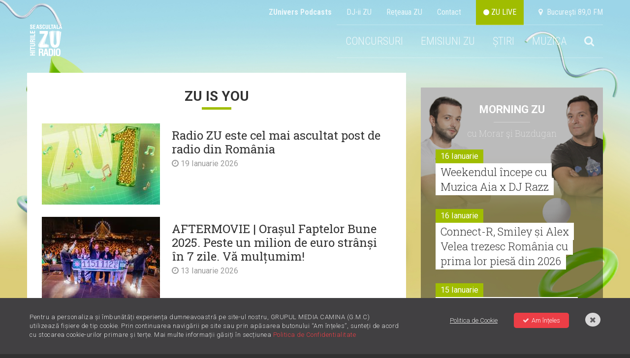

--- FILE ---
content_type: text/html; charset=utf-8
request_url: https://www.google.com/recaptcha/api2/aframe
body_size: 183
content:
<!DOCTYPE HTML><html><head><meta http-equiv="content-type" content="text/html; charset=UTF-8"></head><body><script nonce="UzFO7Qa3mZeh7flxIc5kCQ">/** Anti-fraud and anti-abuse applications only. See google.com/recaptcha */ try{var clients={'sodar':'https://pagead2.googlesyndication.com/pagead/sodar?'};window.addEventListener("message",function(a){try{if(a.source===window.parent){var b=JSON.parse(a.data);var c=clients[b['id']];if(c){var d=document.createElement('img');d.src=c+b['params']+'&rc='+(localStorage.getItem("rc::a")?sessionStorage.getItem("rc::b"):"");window.document.body.appendChild(d);sessionStorage.setItem("rc::e",parseInt(sessionStorage.getItem("rc::e")||0)+1);localStorage.setItem("rc::h",'1768851227062');}}}catch(b){}});window.parent.postMessage("_grecaptcha_ready", "*");}catch(b){}</script></body></html>

--- FILE ---
content_type: application/javascript
request_url: https://radiozu.ro/js/main.js?v=1768851219
body_size: 9563
content:
// Function to load and initiate the Analytics tracker
function gaTracker(id){
    $.getScript('//www.google-analytics.com/analytics.js'); // jQuery shortcut
    window.ga=window.ga||function(){(ga.q=ga.q||[]).push(arguments)};ga.l=+new Date;
    ga('create', id, 'auto');
    ga('send', 'pageview');
}

// Function to track a virtual page view
function gaTrack(path, title) {
    ga('set', { page: path, title: title });
    ga('send', 'pageview');
}

function validEmail (string) {
    return (string.search(/^\w+((-\w+)|(\.\w+))*\@[A-Za-z0-9]+((\.|-)[A-Za-z0-9]+)*\.[A-Za-z0-9]+$/) > -1) ? true : false;
}

function validPhone (string) {
    var phoneno = /^\+?[0-9]+$/;
    return (string.match(phoneno)) ? true : false;
}

function updateIframeHeight(iframe) {
    iframe.load(function() { 
        this.style.height = this.contentWindow.document.body.scrollHeight + 'px';      
   });
}
function refreshThumb(node){}

function updateAd(page) {

    switch(page) {
        case 'homepage':
            //Homepage
               $('#master').html("<script type='text/javascript'>/* (c)AdOcean 2003-2014, MASTER: thinkdigital_ro.RadioZU.ro.Homepage */ ado.master({id: '.zQ6oElTk6FIWUKMjpcddsKgfYJPRQe2JNMvdWHPeYb.67', server: 'thinkdigitalro.adocean.pl' });</script>");
               $('#banner-top').html("<div id='adoceanthinkdigitalrothpgmlrkmr'></div><script type='text/javascript'>/* (c)AdOcean 2003-2020, thinkdigital_ro.RadioZU.ro.Homepage.branding */ado.slave('adoceanthinkdigitalrothpgmlrkmr', {myMaster: '.zQ6oElTk6FIWUKMjpcddsKgfYJPRQe2JNMvdWHPeYb.67' });</script>");
               $('.banner980').html("<div id='adoceanthinkdigitalrolacrbrqhmx'></div><script type='text/javascript'>/* (c)AdOcean 2003-2015, thinkdigital_ro.RadioZU.ro.Homepage.header */ ado.slave('adoceanthinkdigitalrolacrbrqhmx', {myMaster: '.zQ6oElTk6FIWUKMjpcddsKgfYJPRQe2JNMvdWHPeYb.67' });</script>");
               $('.banner728').html("<div id='adoceanthinkdigitalrozfrjfrnrxx'></div><script type='text/javascript'>/* (c)AdOcean 2003-2014, thinkdigital_ro.RadioZU.ro.Homepage.Top 728x90 */ ado.slave('adoceanthinkdigitalrozfrjfrnrxx', {myMaster: '.zQ6oElTk6FIWUKMjpcddsKgfYJPRQe2JNMvdWHPeYb.67' }); </script>"); 
               $('.banner-300x600').html("<div id='adoceanthinkdigitalrosdmgljqtji'></div><script type='text/javascript'>/* (c)AdOcean 2003-2014, thinkdigital_ro.RadioZU.ro.Homepage.300x250_custom */ ado.slave('adoceanthinkdigitalrosdmgljqtji', {myMaster: '.zQ6oElTk6FIWUKMjpcddsKgfYJPRQe2JNMvdWHPeYb.67' });</script>");
               $('.banner-300-mobile').html("<div id='adoceanthinkdigitalropodinuglfr'></div><script type='text/javascript'>/* (c)AdOcean 2003-2020, thinkdigital_ro.RadioZU.ro.Homepage.300x250_mobile end article */ ado.slave('adoceanthinkdigitalropodinuglfr', {myMaster: '.zQ6oElTk6FIWUKMjpcddsKgfYJPRQe2JNMvdWHPeYb.67' });</script>");
            break;

        case 'concursuri':
            //Concursuri
               $('#master').html("<script type='text/javascript'>/* (c)AdOcean 2003-2014, MASTER: thinkdigital_ro.RadioZU.ro.Concursuri */ ado.master({id: 'p6OXEfs6N2zKgrXya4WN.1NNfaIqhwbGBEu1Em0vcaz.B7', server: 'thinkdigitalro.adocean.pl' });</script>");
               $('#banner-top').html("<div id='adoceanthinkdigitalromijmlqgtik'></div><script type='text/javascript'> /* (c)AdOcean 2003-2014, thinkdigital_ro.RadioZU.ro.Concursuri.interstitial */ ado.slave('adoceanthinkdigitalromijmlqgtik', {myMaster: 'p6OXEfs6N2zKgrXya4WN.1NNfaIqhwbGBEu1Em0vcaz.B7' });</script><div id='adoceanthinkdigitalrophcgitmoyp'></div><script type='text/javascript'>/* (c)AdOcean 2003-2014, thinkdigital_ro.RadioZU.ro.Concursuri.branding */ ado.slave('adoceanthinkdigitalrophcgitmoyp', {myMaster: 'p6OXEfs6N2zKgrXya4WN.1NNfaIqhwbGBEu1Em0vcaz.B7' });</script>");
               $('.banner980').html("<div id='adoceanthinkdigitalrounmnhjdkci'></div><script type='text/javascript'>/* (c)AdOcean 2003-2016, thinkdigital_ro.RadioZU.ro.Concursuri.header */ ado.slave('adoceanthinkdigitalrounmnhjdkci', {myMaster: 'p6OXEfs6N2zKgrXya4WN.1NNfaIqhwbGBEu1Em0vcaz.B7' });</script>");
               $('.banner728').html("<div id='adoceanthinkdigitalroziqsonqhgj'></div><script type='text/javascript'>  /* (c)AdOcean 2003-2014, thinkdigital_ro.RadioZU.ro.Concursuri.top 728x90 */ ado.slave('adoceanthinkdigitalroziqsonqhgj', {myMaster: 'p6OXEfs6N2zKgrXya4WN.1NNfaIqhwbGBEu1Em0vcaz.B7' }); </script>");
               $('#banner-1').html("<div id='adoceanthinkdigitalrovfejbjjfez'></div><script type='text/javascript'>/* (c)AdOcean 2003-2014, thinkdigital_ro.RadioZU.ro.Concursuri.box_1_300x250 */ ado.slave('adoceanthinkdigitalrovfejbjjfez', {myMaster: 'p6OXEfs6N2zKgrXya4WN.1NNfaIqhwbGBEu1Em0vcaz.B7' }); </script>");
               $('#banner-2').html("<div id='adoceanthinkdigitalrosglpewsjsu'></div> <script type='text/javascript'>  /* (c)AdOcean 2003-2014, thinkdigital_ro.RadioZU.ro.Concursuri.box_2_300x250 */ ado.slave('adoceanthinkdigitalrosglpewsjsu', {myMaster: 'p6OXEfs6N2zKgrXya4WN.1NNfaIqhwbGBEu1Em0vcaz.B7' });</script>"); 
               $('.banner-300x600').html("<div id='adoceanthinkdigitalrozpreepkuzh'></div><script type='text/javascript'>/* (c)AdOcean 2003-2020, thinkdigital_ro.RadioZU.ro.Concursuri.300x250_mobile end article */ ado.slave('adoceanthinkdigitalrozpreepkuzh', {myMaster: 'p6OXEfs6N2zKgrXya4WN.1NNfaIqhwbGBEu1Em0vcaz.B7' });</script>");
            break;
        case 'morningzu':
                //Morning ZU
                $('#master').html("<script type='text/javascript'>/* (c)AdOcean 2003-2014, MASTER: thinkdigital_ro.RadioZU.ro.Morning ZU */ ado.master({id: 'l.bsTa1_LPiHEFSTow1VurBiXjsfJ.sDCYn_Z16eI9v.n7', server: 'thinkdigitalro.adocean.pl' });</script>");
                $('#banner-top').html("<div id='adoceanthinkdigitalrormjnqkmgkv'></div><script type='text/javascript'>/* (c)AdOcean 2003-2014, thinkdigital_ro.RadioZU.ro.Morning ZU.Interstitial */ado.slave('adoceanthinkdigitalrormjnqkmgkv', {myMaster: 'l.bsTa1_LPiHEFSTow1VurBiXjsfJ.sDCYn_Z16eI9v.n7' });</script><div id='adoceanthinkdigitalrosannbnnnza'></div><script type='text/javascript'> /* (c)AdOcean 2003-2014, thinkdigital_ro.RadioZU.ro.Morning ZU.branding */ ado.slave('adoceanthinkdigitalrosannbnnnza', {myMaster: 'l.bsTa1_LPiHEFSTow1VurBiXjsfJ.sDCYn_Z16eI9v.n7' });</script>");    
                $('.banner980').html("<div id='adoceanthinkdigitalroyajhfokmws'></div><script type='text/javascript'>/* (c)AdOcean 2003-2016, thinkdigital_ro.RadioZU.ro.Morning ZU.header */ ado.slave('adoceanthinkdigitalroyajhfokmws', {myMaster: 'l.bsTa1_LPiHEFSTow1VurBiXjsfJ.sDCYn_Z16eI9v.n7' });</script>");
                $('.banner728').html("<div id='adoceanthinkdigitalroonqtdiglfq'></div> <script type='text/javascript'> /* (c)AdOcean 2003-2014, thinkdigital_ro.RadioZU.ro.Morning ZU.Top 728x90 */ ado.slave('adoceanthinkdigitalroonqtdiglfq', {myMaster: 'l.bsTa1_LPiHEFSTow1VurBiXjsfJ.sDCYn_Z16eI9v.n7' });</script>");
                $('#banner-1').html("<div id='adoceanthinkdigitalroyooqksjuog'></div><script type='text/javascript'>ado.slave('adoceanthinkdigitalroyooqksjuog', {myMaster: 'l.bsTa1_LPiHEFSTow1VurBiXjsfJ.sDCYn_Z16eI9v.n7' });</script>");
                $('#banner-2').html("<div id='adoceanthinkdigitalrovpfhopdjef'></div><script type='text/javascript'>ado.slave('adoceanthinkdigitalrovpfhopdjef', {myMaster: 'l.bsTa1_LPiHEFSTow1VurBiXjsfJ.sDCYn_Z16eI9v.n7' });</script>");
                $('.banner-300x600').html("");
                $('.banner-300-mobile').html("<div id='adoceanthinkdigitalrompkoqrqpem'></div><script type='text/javascript'>/* (c)AdOcean 2003-2020, thinkdigital_ro.RadioZU.ro.Morning ZU.300x250_mobile end article */ ado.slave('adoceanthinkdigitalrompkoqrqpem', {myMaster: 'l.bsTa1_LPiHEFSTow1VurBiXjsfJ.sDCYn_Z16eI9v.n7' });</script>");
            break;
        case 'stiri':
                //ZU is YOU
                $('#master').html("<script type='text/javascript'>/*(c)AdOcean 2003-2014, MASTER: thinkdigital_ro.RadioZU.ro.Content*/ ado.master({id: 'Xn8KI4ZUozPcBefFGKBgLruMsMUzrYOmnSmgRzvDu0n.97', server: 'thinkdigitalro.adocean.pl' });</script>");
                $('#banner-top').html("<div id='adoceanthinkdigitalroxnkjdnltqj'></div><script type='text/javascript'> /* /* (c)AdOcean 2003-2014, thinkdigital_ro.RadioZU.ro.Content.branding */ ado.slave('adoceanthinkdigitalroxnkjdnltqj', {myMaster: 'Xn8KI4ZUozPcBefFGKBgLruMsMUzrYOmnSmgRzvDu0n.97' });</script><div id='adoceanthinkdigitalrouorpgkfiki'></div><script type='text/javascript'>/* (c)AdOcean 2003-2014, thinkdigital_ro.RadioZU.ro.Content.interstitial */ ado.slave('adoceanthinkdigitalrouorpgkfiki', {myMaster: 'Xn8KI4ZUozPcBefFGKBgLruMsMUzrYOmnSmgRzvDu0n.97' });</script>");     
                $('.banner-300-mobile').html("<div id='adoceanthinkdigitalrowajlhmejpg'></div><script type='text/javascript'>/* (c)AdOcean 2003-2020, thinkdigital_ro.RadioZU.ro.Content.300x250_mobile end article */ ado.slave('adoceanthinkdigitalrowajlhmejpg', {myMaster: 'Xn8KI4ZUozPcBefFGKBgLruMsMUzrYOmnSmgRzvDu0n.97' });</script>");          
            break;
      case 'live':
                //ZU Live
                $('#master').html("<script type='text/javascript'>/* (c)AdOcean 2003-2016, MASTER: thinkdigital_ro.RadioZU.ro.Zu live Window */ ado.master({id: '5UIwAzBdJ2vJRQ0PeS0HWEwx8Xne1mdTzgxaOCxR.Yj.a7', server: 'thinkdigitalro.adocean.pl' }); </script>");
                $('#banner-top').html("");    
                $('.banner980').html("");
                $('.banner728').html("")
                $('.banner728x90').html("<div id='adoceanthinkdigitalroxhmhqtfhlt'></div><script type='text/javascript'>/* (c)AdOcean 2003-2016, thinkdigital_ro.RadioZU.ro.Zu live Window.top 728x90 */ ado.slave('adoceanthinkdigitalroxhmhqtfhlt', {myMaster: '5UIwAzBdJ2vJRQ0PeS0HWEwx8Xne1mdTzgxaOCxR.Yj.a7' });</script>");
                $('.banner300x250').html("<div id='adoceanthinkdigitalrongokjjsnhz'></div><script type='text/javascript'>/* (c)AdOcean 2003-2016, thinkdigital_ro.RadioZU.ro.Zu live Window.box 300x250 */ ado.slave('adoceanthinkdigitalrongokjjsnhz', {myMaster: '5UIwAzBdJ2vJRQ0PeS0HWEwx8Xne1mdTzgxaOCxR.Yj.a7' });</script>");
                $('.banner-300x600').html("");                
            break
        case 'orasulfaptelorbune':
        case 'trenulforzazu':
        case 'forzazu':
                //Trenul Forza ZU
                $('#master').html("");
                $('#banner-top').html("");    
                $('.banner980').html("");
                $('.banner728').html("")
                $('.banner728x90').html("");
                $('.banner300x250').html("");
                $('.banner-300x600').html("");                
            break                          
        
        default:
            $('#master').html("<script type='text/javascript'>/*(c)AdOcean 2003-2014, MASTER: thinkdigital_ro.RadioZU.ro.Content*/ ado.master({id: 'Xn8KI4ZUozPcBefFGKBgLruMsMUzrYOmnSmgRzvDu0n.97', server: 'thinkdigitalro.adocean.pl' });</script>");
            $('#banner-top').html("<div id='adoceanthinkdigitalroxnkjdnltqj'></div><script type='text/javascript'> /* /* (c)AdOcean 2003-2014, thinkdigital_ro.RadioZU.ro.Content.branding */ ado.slave('adoceanthinkdigitalroxnkjdnltqj', {myMaster: 'Xn8KI4ZUozPcBefFGKBgLruMsMUzrYOmnSmgRzvDu0n.97' });</script><div id='adoceanthinkdigitalrouorpgkfiki'></div><script type='text/javascript'>/* (c)AdOcean 2003-2014, thinkdigital_ro.RadioZU.ro.Content.interstitial */ ado.slave('adoceanthinkdigitalrouorpgkfiki', {myMaster: 'Xn8KI4ZUozPcBefFGKBgLruMsMUzrYOmnSmgRzvDu0n.97' });</script>");
            $('.banner980').html("");
            $('.banner728').html("<div id='adoceanthinkdigitalrooaqmnuirpy'></div><script type='text/javascript'>/* (c)AdOcean 2003-2014, thinkdigital_ro.RadioZU.ro.Content.top 728x90 */ ado.slave('adoceanthinkdigitalrooaqmnuirpy', {myMaster: 'Xn8KI4ZUozPcBefFGKBgLruMsMUzrYOmnSmgRzvDu0n.97' });</script>");
            $('#banner-1').html("<div id='adoceanthinkdigitalronmmmmshklt'></div><script type='text/javascript'> /* (c)AdOcean 2003-2014, thinkdigital_ro.RadioZU.ro.Content.box 300x250 */ ado.slave('adoceanthinkdigitalronmmmmshklt', {myMaster: 'Xn8KI4ZUozPcBefFGKBgLruMsMUzrYOmnSmgRzvDu0n.97' }); </script>");
            $('#banner-2').html("<div id='adoceanthinkdigitalrokndtpprovo'></div><script type='text/javascript'>/* (c)AdOcean 2003-2014, thinkdigital_ro.RadioZU.ro.Content.box_2_300x250 */ ado.slave('adoceanthinkdigitalrokndtpprovo', {myMaster: 'Xn8KI4ZUozPcBefFGKBgLruMsMUzrYOmnSmgRzvDu0n.97' });</script>");
            $('.banner-300x600').html("<div id='adoceanthinkdigitalrotkopfierhz'></div>  <script type='text/javascript'>/* (c)AdOcean 2003-2014, thinkdigital_ro.RadioZU.ro.Content.300x250_custom */ ado.slave('adoceanthinkdigitalrotkopfierhz', {myMaster: 'Xn8KI4ZUozPcBefFGKBgLruMsMUzrYOmnSmgRzvDu0n.97' });</script>");
            $('.banner-300-mobile').html("<div id='adoceanthinkdigitalrowajlhmejpg'></div><script type='text/javascript'>/* (c)AdOcean 2003-2020, thinkdigital_ro.RadioZU.ro.Content.300x250_mobile end article */ ado.slave('adoceanthinkdigitalrowajlhmejpg', {myMaster: 'Xn8KI4ZUozPcBefFGKBgLruMsMUzrYOmnSmgRzvDu0n.97' });</script>");        
    }
}
$(function(){
    var isCat = false;    
    if ($.support.pjax && $("#pjax-container").length) {
        $.pjax.defaults.timeout = 50000;

        $(document).on("click", "a", function(event) {   
            if ($(this).hasClass("no-pjax") || $(this).attr("target") == "_blank") {
                return;
            }

            $.pjax.click(event, "#pjax-container");
        });

        $(document).on('pjax:start', function() { 
            NProgress.start(); 
            if ($('#live-video').length) {
                videojs('live-video').dispose();
            }
            try {
                var _x=document.body.childNodes[0];

                while(_x.id!="fb-root") {
                    document.body.removeChild(_x);
                    _x=_x.nextSibling;
                }
                                        
            } 
            catch(err) { 
                
            }

        });         

        $(document).on('pjax:end', function() {   
            NProgress.done(); 
            sati();
        });

        $(document).on('submit', '#form, #search_filter', function(event) {
            event.preventDefault();
            $.pjax.submit(event, '#pjax-container');

            return false;
        });

        $(document).on('pjax:complete', function() {
            $('.main-menu.mobileonly').hide();
            $( '#mobile-menu').show('fast');         
            
            $(".in-article #map1").trigger("afterAjax"); 

            $(".audio-player").trigger("afterAjax");

            $("#main-menu li a").each(function () {
                var a = $(this),
                    href = a.attr('href'),
                    item = $("#main-menu li a"),
                    path = document.location.pathname;

                if (
                    (path.indexOf(href) > -1 && href.length > 1) ||
                    (path == href) 
                ) {

                    item.removeClass('act');
                    a.addClass('act');

                    return false;                        
                } 

                item.removeClass('act'); 

            }); 

            if (document.location.pathname === '/live') {
                $(".site-container").addClass("page-live");
                $(".live-player").addClass("is-active").removeClass("hidden");

                if ($('#live-video').length) {
                    addPlayerWithAds();
                    // addPlayerWithoutAds();
                }
                updateStream();

            } else {
                document.getElementsByTagName('body')[0].style.background = ""; // for Ad, remove this
                $(".site-container").removeClass("page-live");
            }

            if (document.location.pathname === '/forzazu2016' || 
                document.location.pathname === '/forzazulive' ||
                document.location.pathname === '/trenulforzazu'
            ) {
                $(".site-container").addClass("forza-zu"); 
            } else {
                $(".site-container").removeClass("forza-zu");
            }

            if (document.location.pathname === '/trenulforzazu') {
                $("#main").addClass("fz17-wrapper"); 
            } else {
                $("#main").removeClass("fz17-wrapper");
            }

            updateIframeHeight($('#search-iframe iframe'));              

            if (navigator.userAgent.match(/Android|iPhone/i) &&
                !navigator.userAgent.match(/iPod|iPad/i)) {
                
                WASHAREBTN.crBtn();
            }            
            
            FB.XFBML.parse(); 
            
            var path = document.location.pathname,
                page = path.split('/'),
                p = page[1];

            if (page[1] == '') {                
                p = 'homepage';
            }

            /* --- updateAd function --- */
            updateAd(p);                      

            // Initiate the tracker after app has loaded
            gaTracker('UA-18698003-1');

            // Track a virtual page
            gaTrack(path, document.title);

            if ($("#counter-box").length)
                $(".home-featured  #getting-started").trigger("afterAjax");
            
            $(".in-article .lazy").trigger("afterAjax");

            if ($(".owl-carousel").length) {
                $('.owl-carousel').owlCarousel({
                    margin:3,
                    center: true,
                    loop:true,
                    autoWidth:true,
                    items:4,
                    autoplay:true,
                    autoplayTimeout:3000,
                    autoplaySpeed:1000,
                    autoplayHoverPause:true,
                    nav:true,
                    navText: ['<a href="#" class="fa fa-chevron-left cards-prev"></a>','<a href="#" class="fa fa-chevron-right cards-next"></a>']
                });
            }                     

            $("#fileupload").trigger("afterAjax"); 

            $(".fz17-inscris a").trigger("afterAjax"); 

            $(".fz-completat").trigger("afterAjax");

            var node = document.getElementById('livethumb');
            refreshThumb(node);

            gptAds();                
        });    
    }   
    
    if ($("#js-cat").length) {       
        setTimeout(function() { 
            $("#js-cat").hide();
        }, 60000);
    }

    var path = document.location.pathname,
        page = path.split('/'),
        p = page[1];

    if (page[1] == '') {                
        p = 'homepage';
    }

    $('head').append('<meta name="cXenseParse:pageclass" content=""  />');
    if (page.length <= 2){
        if ( page[1] == "cautare" ) {
            $('meta[name="cXenseParse:pageclass"]').attr('content', 'article');
        } else {
            $('meta[name="cXenseParse:pageclass"]').attr('content', 'frontpage');
        }
    } else if (page.length == 4) {
        $('meta[name="cXenseParse:pageclass"]').attr('content', 'article');
    } else if (page.length == 3) {
        if ( page[1] == "stiri" ) {
            $('meta[name="cXenseParse:pageclass"]').attr('content', 'frontpage');
        } else {
            $('meta[name="cXenseParse:pageclass"]').attr('content', 'article');
        }
    }
    $('head').append('<meta name="cXenseParse:url" content="'+document.location.href+'"  />');
    //$('meta[name="cXenseParse:url"]').attr('content', path);

    /* --- updateAd function --- */
    updateAd(p);

    // Initiate the tracker after app has loaded
    gaTracker('UA-18698003-1');

    // Track a virtual page
    gaTrack(path, document.title);

    /* --- Mobile menu --- */
    var menuOpen = 0;
    $('#mobile-menu').on("click", function() {
        if (menuOpen == 0) {
        $('.main-menu.mobileonly').show('fast');
        $( '#mobile-menu i').removeClass('fa-bars').addClass('fa-times');
        menuOpen = 1;
        } else {
        $('.main-menu.mobileonly').hide();
        $( '#mobile-menu i').removeClass('fa-times').addClass('fa-bars');
        menuOpen = 0;
        }
    });

    $(document).mouseup(function (e) {
        var container = $(".main-menu.mobileonly");

        if (!container.is(e.target) // if the target of the click isn't the container...
            && container.has(e.target).length === 0) // ... nor a descendant of the container
        {
            container.hide();
            $( '#mobile-menu i').removeClass('fa-times').addClass('fa-bars');
        }
    });

    /* --- End Mobile menu --- */

    /* --- Map - Reteaua ZU --- */

    $("body").on("afterAjax", ".in-article #map1", function() {

        $(this).vectorMap({
            map: 'romania_aea',
            scaleColors: ['#C8EEFF', '#0071A4'],
            normalizeFunction: 'polynomial',
            zoomOnScroll: false,
            zoomMin: 0.85,
            hoverColor: false,
            backgroundColor: '#ffffff',
            regionStyle: {
                initial: {
                    "fill": '#adcc00',
                    "fill-opacity": 1,
                    "stroke": '#fff',
                    "stroke-width": 0,
                    "stroke-opacity": 0
                },
                hover: {
                    "fill-opacity": 1,
                    "fill": '#7ab900',
                    "stroke": '#FFFB00'
                },
                selected: {
                    "fill": '#FFFB00'
                },
                selectedHover: {
                }
            },
        });

    });    

    if ($("#map1").length) {
        $("#map1").trigger("afterAjax");
    }   

    /* --- End Map - Reteaua ZU --- */    

    /* --- jPlayer Articles --- */

    $("body").on("afterAjax", ".audio-player", function() {
        var item = $(this).data('item'),
            audio = $("#jquery_jplayer_article_"+item).data('audio');

        $("#jquery_jplayer_article_"+item).jPlayer({
            ready: function () {
              $(this).jPlayer("setMedia", {
                title: "",
                mp3: audio
              });
            },
            play: function() { // To avoid multiple jPlayers playing together.
              $(this).jPlayer("pauseOthers");
            },
            swfPath: "../js",
            supplied: "mp3",
            cssSelectorAncestor: "#jp_container_article_"+item,
            wmode: "window",
            globalVolume: true,
            useStateClassSkin: true,
            autoBlur: false,
            smoothPlayBar: true,
            keyEnabled: true,
            remainingDuration: true
        });

        $(".content_container_"+item + ' .player-btn').click(function(ev){
            ev.preventDefault();
            if ($('.player-inner .jp_container_article').hasClass('jp-state-playing')) {
                $("#jquery_jplayer_article_"+item).jPlayer("pause");
            } else {
                $("#jquery_jplayer_article_"+item).jPlayer("play");
            }

            $(".player-inner .jp_container_article").toggleClass('jp-state-playing');
        });
        $(".content_container_"+item  + ' .jp-mute').click(function(e){
            e.preventDefault();
            if ($("#jquery_jplayer_article_" + item + " audio#jp_audio_" + item)[0].volume) {
                $("#jquery_jplayer_article_"+item).jPlayer("volume", 0);
            } else {
                $("#jquery_jplayer_article_"+item).jPlayer("volume", volumeBefore);
            }
        });
    });

    $(".audio-player").trigger("afterAjax");

    /* --- End jPlayer Articles --- */

    /* --- jPlayer Live --- */
    
    function updateStream() {
        $(".jp-title strong").load("/trackid/radiozu-live.txt"); 
        
        setTimeout(updateStream, 15000);
    }
    
    if ($(".is-active").length) {
        updateStream();
    }    
    
    var stream = {
        title: "<strong></strong> ZU Live",       
        m4a: "http://5.254.113.34:9123/radiozu.aacp",
        mp3: "http://5.254.113.34:9123/radiozu.mp3"
    };
   
    var ready = false,
    started = false,
    isPlaying = false,
    volumeControls = '.live-player .jp-volume-controls',
    volumeBar = '.live-player .jp-volume-bar',
    muteButton = '.live-player .jp-mute',
    volumeBarValue = '.live-player .jp-volume-bar-value',
    volumeBefore = 1;
    var _abInt;
    var audioStreamURL = 'https://ivm.antenaplay.ro/liveaudio/radiozu/playlist.m3u8';
    var video = document.getElementById('audio');
    var hls = new Hls();
    if(Hls.isSupported()) {
        $('.live-player .player-btn').click(function(ev){
            ev.preventDefault();
            if (isPlaying == false){
                if (started == false){
                    hls.loadSource(audioStreamURL);
                    hls.attachMedia(video);
                    hls.on(Hls.Events.MANIFEST_PARSED,function() {
                        video.play();
                        ready = true;
                        isPlaying = true;
                    });
                    $(volumeControls).removeClass('hidden');
                    $(volumeBar).click(function(e){
                        // Using $(e.currentTarget) to enable multiple volume bars
                        var $bar = $(e.currentTarget),
                            offset = $bar.offset(),
                            x = e.pageX - offset.left,
                            w = $bar.width();
                            video.volume = x/w;
                            $(volumeBarValue)["width"]((video.volume*100)+"%");
                    });
                    $(muteButton).click(function(e){
                        if (video.volume) {
                            volumeBefore = $(volumeBarValue).width()/$(volumeBar).width();
                            video.volume = 0;
                            $(volumeBarValue)["width"]((video.volume*100)+"%");
                        } else {
                            video.volume = volumeBefore;
                            $(volumeBarValue)["width"]((video.volume*100)+"%");
                        }
                    });
                }
                ga('send', 'event', {
                    eventCategory: 'Live Radio',
                    eventAction: 'Click',
                    eventLabel: 'Play Live Radio'
                });
                $('#jp_container_1').toggleClass('jp-state-playing');
                sendAudioEvent('play');
                _abInt = setInterval(sendAudioEvent, 60 * 1000, 'still here');
                setTimeout(function() { video.pause(); $('#jp_container_1').toggleClass('jp-state-playing'); }, 180*60*1000);
            } else {
                video.pause();
                $('#jp_container_1').toggleClass('jp-state-playing');
                sendAudioEvent('pause');
                clearInterval(_abInt);
                isPlaying = false;
            }            
        });
    } else if (video.canPlayType('application/vnd.apple.mpegurl')) {
        $('.live-player .player-btn').click(function(ev){
            ev.preventDefault();
            if (isPlaying == false){
                video.src = "https://live1ag.antenaplay.ro/radiozu/radiozu.m3u8";
                video.play();
                ready = true;
                isPlaying = true;
                $('#jp_container_1').toggleClass('jp-state-playing');
                sendAudioEvent('play');
                _abInt = setInterval(sendAudioEvent, 60 * 1000, 'still here');
                ga('send', 'event', {
                    eventCategory: 'Live Radio',
                    eventAction: 'Click',
                    eventLabel: 'Play Live Radio'
                });
                setTimeout(function() { video.pause(); $('#jp_container_1').toggleClass('jp-state-playing'); }, 180*60*1000);
            } else {
                video.pause();
                $('#jp_container_1').toggleClass('jp-state-playing');
                sendAudioEvent('pause');
                clearInterval(_abInt);
                isPlaying = false;
            }
        });
    }

    function sendAudioEvent(event)
    {
        var _brtop = { "origin": 'brt-audio', "persistedQueryId": 'fcadb0c22bec63a3e94af5a65644fc6b869880e0' };
        if (event === 'still here' && video.paused){
            return;
        }
        cX.callQueue.push(['sendEvent', event, {vid: "radiozu-live-audio"}, _brtop]);
    }

    /* --- End jPlayer Live --- */
   
    /* ---  Vote article Hot or Not --- */

    $("body").on( "click", ".hotornot a", function() {
        var a = $(this),
            vote = a.data('vote'),
            parent = a.closest('.hotornot'),
            val = parent.find('span'),
            hot = ($('#hot').length) ? $('#hot') : parent.find('.hot-val'),
            not = ($('#not').length) ? $('#not') : parent.find('.not-val'),
            url = parent.data('url'),
            token = parent.data('token'),
            data = {'id':parent.data('id'), 'vote':vote};

            $.ajax({
                url: url,
                type: 'POST',
                headers: {'X-CSRF-TOKEN': token},              
                data: data,
                dataType: 'json',
                success:function(data) {
                    val.show('fast');

                    hot.html(data.hotVote);
                    not.html(data.notVote);             
                }
            });
        
        return false;
    });

    /* ---  End Vote article Hot or Not --- */
    
    /* --- Validation Form --- */

    $("body").on("keyup", ".in-article #message", function() {
        var max = $('#message').attr('maxlength'),
            textLength = $('#message').val().length,
            textRemaining = max - textLength;

        $('#characters').html(textRemaining);
    });

    $("body").on("submit", ".in-article #form", function(event) {

        var form = $(this),
            inputs = form.find('[required]'),
            ok = true;

        if($("#item-id").length) {
            if (!$.trim($("#item-id").val())) {
                ok = false;
                $("#file-error").removeClass('hidden'); 
            } else {
                $("#file-error").addClass('hidden');
            }                       
        }

        inputs.each(function() {
            var input = $(this),
                parent = input.closest('.js-validate'),
                err = parent.find('.err'),
                val = $.trim(input.val()),
                isEmail = input.data('email'),
                isCheckbox = input.is(":checkbox");

            if (!val || (isEmail && !validEmail(val)) || (isCheckbox && !input.get(0).checked)) {

                ok = false;

                err.removeClass('hidden');

                return true;
            }

            err.addClass('hidden');
        });  

        if (!ok) {

            event.preventDefault();

            return false;
        }         

    });

    $("body").on("click", ".js-btn", function() {

        var form = $(this).closest("form"),
            inputs = form.find('[required]'),
            ok = true;

        if($("#item-id").length) {
            if (!$.trim($("#item-id").val())) {
                ok = false;
                $("#file-error").removeClass('hidden'); 
            } else {
                $("#file-error").addClass('hidden');
            }                       
        }

        inputs.each(function() {
            var input = $(this),
                parent = input.closest('.js-validate'),
                err = parent.find('.err'),
                val = $.trim(input.val()),
                isEmail = input.data('email'),
                isPhone = input.data('phone'),
                isCheckbox = input.is(":checkbox");

            if (!val || (isEmail && !validEmail(val)) || (isPhone && !validPhone(val)) || (isCheckbox && !input.get(0).checked)) {

                ok = false;

                err.removeClass('hidden');

                return true;
            }

            err.addClass('hidden');
        });  

        if (!ok) {           
            return false;
        }     

        form.submit();  

        return false;  

    });

    /* --- End Validation Form --- */

    /* --- Update Iframe Height for google search --- */

    updateIframeHeight($('#search-iframe iframe'));

    /* --- End Update Iframe Height --- */
   
    /* Most Wanted Vote */

    $("body").on( "click", ".music-btn.vote", function() {
        var a = $(this),
            item = a.closest('.music-item'),
            parent = a.closest('.play-vote'),
            alert = item.find('.alert-message'),
            url = parent.data('url'),
            token = parent.data('token'),
            data = {'gallery_id':parent.data('gallery'), 'media_id':parent.data('media')};

            $.ajax({
                url: url,
                type: 'POST',
                headers: {'X-CSRF-TOKEN': token},              
                data: data,
                success:function(data) {  
                    if (data == 1) {                        
                        a.addClass('voted');             
                    } 

                    if (data == 2) {
                        alert.slideDown('slow').delay(5000).slideUp('slow');
                    }
                }
            });
        
        return false;
    });

    /* --- End Most Wanted Vote --- */

    $("body").on( "click", ".thumb .jp-play", function() {
        var btn = $(this),
            parent = btn.closest('.thumb'),
            iframe = parent.find('.js-iframe'),
            play = btn.find('.playin'),
            pause = btn.find('.pausin'),
            url = iframe.attr('src');

        if (parent.hasClass('now-playing')) {
            parent.removeClass('now-playing'); 
            iframe.addClass('hidden');
            play.show();
            pause.hide();

            url = url.replace('autoplay=1', 'autoplay=0');

            iframe.attr('src', url);

            return false;
        }

        $(".js-iframe").each(function() {            
            var parent = $(this).closest('.thumb');

            if ($(this).attr('src').indexOf("autoplay=1") > -1) {
                parent.removeClass('now-playing'); 
                $(this).addClass('hidden');
                $(".playin").show();
                $(".pausin").hide();
                $(this).attr('src',  $(this).attr('src').replace('autoplay=1', 'autoplay=0'));
            }
        });
        
        parent.addClass('now-playing');           
        iframe.removeClass('hidden');
        play.hide();
        pause.show();

        if (iframe.attr('src').indexOf("autoplay=0") > -1) {
           iframe.attr('src',  iframe.attr('src').replace('autoplay=0', 'autoplay=1'));
        } else {
            iframe[0].src +='&autoplay=1';
        }
            
    });
    
    $("body").on( "click", ".menu-search a", function() {
        $('.menu-search div.search-form').show();
    });

    $("body").on( "click", "li.menu-search .fa-close", function() {
        $('.menu-search div.search-form').hide();
    });

    $("body").on( "click", "#view-tracklist", function() {
        $("#tracklist").slideToggle('slow');
    });

     $("body").on( "click", "#view", function() {
        $("#content").slideToggle('slow');
    });

    /*-- MofteSiPofte--*/ 

    $("body").on( "click", ".mp-item", function() {
        var item = $(this).data("id");
        $(".mp-moftarlayer").hide();
        $("#"+item).show();
        if (window.innerWidth < 728) {
            $('.mp-moftarlayer').css('top', $(window).scrollTop());
            $('.mp-moftarlayer').css('margin', 0);
        }
        return false;
    });

    $("body").on( "click", "#mp-inscrie", function() {
        $("#mp-inscrie-form").show();
        $('#mp-inscrie-form').css('top', window.scrollY + 'px');
        $('#mp-inscrie-form').css('margin-top', '50px');
        return false;
    });

    $("body").on( "click", "#mp-indeplineste", function() {
        var id = $(this).data("id");

                $("#mp-id").val(id);
                $("#mp-indeplineste-form").show();
                $(".mp-moftarlayer").hide();
                $('#mp-indeplineste-form').css('top', window.scrollY + 'px');
                $('#mp-indeplineste-form').css('margin-top', '50px');
        return false;
    });

    $("body").on( "click", ".mp-closebtn", function() {
        var parent = $(this).closest(".mp-moftarlayer");

        parent.hide();
        $("#mp-inscrie-form").hide();
        $("#mp-indeplineste-form").hide();
        return false;
    });

    $("body").on("afterAjax", ".mp-sorter select", function() {
        $('.mp-sorter select').niceSelect();
    });    

    $(".mp-sorter select").trigger("afterAjax");

    $("body").on("change", "#mp-search-categ", function() {
        $("#mp-search").submit();
    });

    $("body").on("click", "#mp-submit-search", function() {
        $("#mp-search").submit();
        return false;
    });

    $("body").on("afterAjax", ".js-mp-judet", function() {
        var counties = [];
        $.getJSON("/counties.json", function( data ) {
            
            $.each( data, function( key, val ) {
                counties.push(val.name);
            });            
        });

        $(this).autocomplete({
            source: counties
        });
    });

    $(".js-mp-judet").trigger("afterAjax");

    /*-- End MofteSiPofte--*/

    /*-- start artgal script  --*/
    var newindex;
    var newpath;
    $("body").on( "click", ".gal-item", function() {
        numitems = $('.gal-item').length;
        newindex = $(this).index(); 
        
        newpath = $(this).find('img').attr('data-path');
        $('.over-gal').show();
        $('.over-photo').attr('style','background-image:url('+newpath+');');
        return false;       
    });
    $("body").on( "click", "#over-x", function() {
        $('.over-gal').hide();
        return false;
    });
    $("body").on( "click", "#over-right", function() {
        newindex = newindex + 1;
        if (newindex > numitems-1) {newindex = 0}
        newpath = $('.gal-item').eq(newindex).find('img').attr('data-path');
        $('.over-photo').attr('style','background-image:url('+newpath+');');
        return false;
    })
    $("body").on( "click", "#over-left", function() {
        newindex = newindex - 1;
        if (newindex < 0) {newindex = numitems-1}
        newpath = $('.gal-item').eq(newindex).find('img').attr('data-path');
        $('.over-photo').attr('style','background-image:url('+newpath+');');
        return false;
    })
    /*-- end artgal script --*/
    
    
    $("body").on("afterAjax", ".home-featured  #getting-started", function() {

        var finalDate = "2016/05/21 14:00:00";   

        $(this).countdown(finalDate, function(event) {
           $(this).html(event.strftime('<span class="count">%D <span class="count-sub">zile</span></span><span class="count">%H <span class="count-sub">ore</span></span><span class="count">%M <span class="count-sub">min</span></span><span class="count">%S <span class="count-sub">sec</span></span>'));
        }).on('finish.countdown', function(event) {
            $(this).html('');
            $("#counter-to-end").attr("src", "/img/bg-forzazu-live.png");
            $("#link-forzazu").attr("href", "/forzazulive");     
        });
    });
    if ($("#counter-box").length)
        $(".home-featured  #getting-started").trigger("afterAjax");

    $("body").on("afterAjax", ".in-article .lazy", function() {
         $(this).lazyload({
                effect : "fadeIn"
            });
    });
    $(".in-article .lazy").trigger("afterAjax");

    //Trenul Forza ZU 
    //fancybox
    $("body").on("afterAjax", ".fz17-inscris a", function() {
        $(this).fancybox({
            'margin':'15px'
        });
           
    });
    $(".fz17-inscris a").trigger("afterAjax"); 

    $("body").on("afterAjax", ".fz-completat", function() {
        $(this).fancybox({
            'margin':'15px'
        });
           
    });

    if (document.location.pathname === '/live' && $('#live-video').length) {
        var node = document.getElementById('livethumb');
        refreshThumb(node);
        addPlayerWithAds();
        // addPlayerWithoutAds();
    }

    if (document.location.pathname === '/orasulfaptelorbune' && $('#live-video').length) {
        var player = videojs('live-video');    
    } 

    if (document.location.pathname === '/miscareazu' && $('#live-video').length) {
        var player = videojs('live-video');    
    } 
    if (document.location.pathname === '/radioaventura' && $('#live-video').length) {
        var player = videojs('live-video');    
    } 
    if (document.location.pathname === '/radioaventura/test' && $('#live-video').length) {
        var player = videojs('live-video');    
    } 


    $(".fz-completat").trigger("afterAjax"); 
    /* --- Trenul Forza ZU --- */

    /* Adevar Sau Provocare */

    $("body").on( "click", ".js-btn-next", function(event) {
        var btn = $(this),
            url = btn.data('url'),
            token = $('input[name=_token]').val(),
            id = $('input[name=id]').val(),
            user = $('input[name=user]').val(),
            intrebare = $('#intrebare_'+id).val(),
            data = {'intrebare':intrebare,'user':user,'id':id};

        event.preventDefault();

        $.ajax({
            url: url,
            type: 'POST',
            headers: {'X-CSRF-TOKEN': token},              
            data: data,
            success:function(data) {      
                data = $.parseJSON(data);         
                if (data.next == 'end') {
                    $("#form-adez, #progress-bar").remove();
                    $("#message").removeClass('hidden');
                } else {
                    $(".js-box").addClass('hidden');
                    $("#box-"+data.next).removeClass('hidden');
                    $('input[name=id]').val(data.next);  
                }

                $("#progress .adez-bar").css("width", data.percent+"%");
                $("#adez-pas").text(data.next);
            }
        });
        
        return false;
    });

    $("body").on("afterAjax", "#adez-id", function() {
        var id = $(this).val();

        $(".js-box").addClass('hidden');
        $("#box-"+id).removeClass('hidden');
    });

     $("#adez-id").trigger("afterAjax"); 

    /* --- End Adevar Sau Provocare --- */

    /* --- Smartbanner--- */
    $.smartbanner({
        title: 'Radiozu', // What the title of the app should be in the banner (defaults to <title>)
        author: 'radiozu.ro', // What the author of the app should be in the banner (defaults to <meta name="author"> or hostname)
        price: 'GRATIS', // Price of the app
        appStoreLanguage: 'ro', // Language code for App Store
        inAppStore: 'In App Store', // Text of price for iOS
        inGooglePlay: 'In Google Play', // Text of price for Android
        icon: '/smartbanner/logo.jpg', // The URL of the icon (defaults to <link>)
        iconGloss: null, // Force gloss effect for iOS even for precomposed (true or false)
        button: 'Get it', // Text on the install button
        scale: 'auto', // Scale based on viewport size (set to 1 to disable)
        speedIn: 300, // Show animation speed of the banner
        speedOut: 400, // Close animation speed of the banner
        daysHidden: 1, // Duration to hide the banner after being closed (0 = always show banner)
        daysReminder: 0, // Duration to hide the banner after "VIEW" is clicked (0 = always show banner)
        force: null // Choose 'ios' or 'android'. Don't do a browser check, just always show this banner
    });

    /* --- gdpr cookies --- */

    if ($(".js-raziozu-gdpr").length) { 
        $("a").click(function(e) {
            e.preventDefault();
    
            var dag_gdpr_val = 1,
                href = $(this).attr('href');
    
            if ($(this).hasClass('js-raziozu-gdpr'))
                dag_gdpr_val = 0;       
    
            saveGdpr(dag_gdpr_val, href);   
        });
    }
    gptAds();  
});

function saveGdpr(val, href) {
    var token = $(".gdpr-wrapper").data('token'),
        data = {'radiozu_gdpr_val':val};

    $.ajax({
        url: "/gdpr/save",
        type: 'POST',
        headers: {'X-CSRF-TOKEN': token},              
        data: data,
        success:function(data) {
            if (href != '') 
                window.location.href = href;
            $(".gdpr-wrapper").hide();   
        }
	});
}

function addPlayerWithAds(){
    var player = videojs('live-video');
    player.on('play', function(){
        if ( $('#jp_container_1').hasClass('jp-state-playing') ){
            $('#jquery_jplayer_1').jPlayer("pause");
        }

        setTimeout(function() { player.pause(); }, 180*60*1000);
    });
    var options = {
        id: 'live-video',
        adTagUrl: "https://pubads.g.doubleclick.net/gampad/live/ads?iu=/62727623/Radiozu.ro/Live/Preroll&description_url=https://radiozu.ro/live&env=vp&impl=s&correlator="+Date.now()+"&tfcd=0&npa=0&gdfp_req=1&output=xml_vast4&sz=640x360|640x480&min_ad_duration=5000&max_ad_duration=60000&cmsid=3&vid=live&unviewed_position_start=1&vad_type=linear&pmnd=0&pmad=3&pmxd=60000&vpos=preroll|midroll|postroll&plcmt=1&vpmute=0"
    };
    player.ima(options);
    var contentPlayer = document.getElementById('live-video_html5_api');
    if ((navigator.userAgent.match(/iPad/i)) && contentPlayer.hasAttribute('controls')) {
        contentPlayer.removeAttribute('controls');
    }
    var startEvent = 'click';
    if (navigator.userAgent.match(/iPhone/i) || navigator.userAgent.match(/iPad/i)) {
        startEvent = 'touchend';
    }
    player.one(startEvent, function() {
        player.ima.initializeAdDisplayContainer();
    });
    player.on('adend', function(){ player.play(); });
    player.cxbrat({"guid":"radiozu-live-video", "mode":"live"});
}

function addPlayerWithoutAds(){
    var player = videojs('live-video');
    player.on('play', function(){
        if ( $('#jp_container_1').hasClass('jp-state-playing') ){
            $('#jquery_jplayer_1').jPlayer("pause");
        }

        setTimeout(function() { player.pause(); }, 180*60*1000);
    });

    var contentPlayer = document.getElementById('live-video_html5_api');
    if ((navigator.userAgent.match(/iPad/i)) && contentPlayer.hasAttribute('controls')) {
        contentPlayer.removeAttribute('controls');
    }
    var startEvent = 'click';
    if (navigator.userAgent.match(/iPhone/i) || navigator.userAgent.match(/iPad/i)) {
        startEvent = 'touchend';
    }
    player.one(startEvent, function() {
        player.play();
    });
    player.cxbrat({"guid":"radiozu-live-video", "mode":"live"});
}

function gptAds() {
    var page = document.location.pathname,
        rect = $("#div-gpt-ad-rectangle"),
        rectMobile = $("#div-gpt-ad-rectangle-m"),
        rect1 = $("#div-gpt-ad-rectangle-1"),
        rect2 = $("#div-gpt-ad-rectangle-2");

    if (page.startsWith('/stiri/')) {     
        var ad = "<!-- /62727623/Radiozu.ro-Rectangle --><div id='div-gpt-ad-1553174935371-0'><script>googletag.cmd.push(function() { googletag.display('div-gpt-ad-1553174935371-0'); });</script></div>"; 
        if (isMobile()) {
            rectMobile.html(ad);
        } else {
            rect.html(ad);
            rect1.html("<!-- /62727623/Radiozu.ro-Rectangle1 --><div id='div-gpt-ad-1553175070041-0'><script>googletag.cmd.push(function() { googletag.display('div-gpt-ad-1553175070041-0'); })</script></div>");
        }            
    }

    rect2.html("<!-- /62727623/Radiozu.ro-Rectangle2 --><div id='div-gpt-ad-1553175171764-0' style='height:250px; width:300px;'><script>googletag.cmd.push(function() { googletag.display('div-gpt-ad-1553175171764-0'); });</script></div>");
}

function isMobile() {
    try{ document.createEvent("TouchEvent"); return true; }
    catch(e){ return false; }
}

function sati() {
    var path = document.location.pathname,
        page = path.split('/');

    if (page.length <= 2) {
        if ( page[1] == "cautare" ) {
            $('meta[name="cXenseParse:pageclass"]').attr('content', 'article');
        } else {
            $('meta[name="cXenseParse:pageclass"]').attr('content', 'frontpage');
        }
    } else if (page.length == 4) {
        $('meta[name="cXenseParse:pageclass"]').attr('content', 'article');
    } else if (page.length == 3) {
        if ( page[1] == "stiri" ){
            $('meta[name="cXenseParse:pageclass"]').attr('content', 'frontpage');
        } else {
            $('meta[name="cXenseParse:pageclass"]').attr('content', 'article');
        }
    }
    if ($('meta[name="cXenseParse:url"]').length){
        $('meta[name="cXenseParse:url"]').attr('content', document.location.href);
    }

    SATI_TrackView(document.location.href,document.referrer); 
}


--- FILE ---
content_type: text/javascript;charset=utf-8
request_url: https://p1cluster.cxense.com/p1.js
body_size: 100
content:
cX.library.onP1('38auf5pf68h112srlvyrnqatuh');


--- FILE ---
content_type: application/javascript
request_url: https://radiozu.ro/smartbanner/jquery.smartbanner.js
body_size: 2462
content:
/*!
 * jQuery Smart Banner
 * Copyright (c) 2012 Arnold Daniels <arnold@jasny.net>
 * Based on 'jQuery Smart Web App Banner' by Kurt Zenisek @ kzeni.com
 */
!function($) {
  var SmartBanner = function(options) {
      this.origHtmlMargin = parseFloat($('html').css('margin-top')) // Get the original margin-top of the HTML element so we can take that into account
      this.options = $.extend({}, $.smartbanner.defaults, options)
      
      var standalone = navigator.standalone // Check if it's already a standalone web app or running within a webui view of an app (not mobile safari)

      // Detect banner type (iOS or Android)
      if (this.options.force) {
          this.type = this.options.force
      } else if (navigator.userAgent.match(/iPad|iPhone|iPod/i) != null) {
          if (navigator.userAgent.match(/Safari/i) != null &&
             (navigator.userAgent.match(/CriOS/i) != null ||
             window.Number(navigator.userAgent.substr(navigator.userAgent.indexOf('OS ') + 3, 3).replace('_', '.')) < 6)) this.type = 'ios' // Check webview and native smart banner support (iOS 6+)
      } else if (navigator.userAgent.match(/Android/i) != null) {
          this.type = 'android'
      }
      
      // Don't show banner if device isn't iOS or Android, website is loaded in app or user dismissed banner
      if (!this.type || standalone || this.getCookie('sb-closed') || this.getCookie('sb-installed')) {
          return
      }
      
      // Calculate scale
      this.scale = this.options.scale == 'auto' ? $(window).width() / window.screen.width : this.options.scale
      if (this.scale < 1) this.scale = 1

      // Get info from meta data
      var meta = $(this.type=='android' ? 'meta[name="google-play-app"]' : 'meta[name="apple-itunes-app"]')
      if (meta.length == 0) return
      
      this.appId = /app-id=([^\s,]+)/.exec(meta.attr('content'))[1]
      this.title = this.options.title ? this.options.title : meta.data('title') || $('title').text().replace(/\s*[|\-·].*$/, '')
      this.author = this.options.author ? this.options.author : meta.data('author') || ($('meta[name="author"]').length ? $('meta[name="author"]').attr('content') : window.location.hostname)
      this.iconUrl = meta.data('icon-url');
      this.price = meta.data('price');

      // Create banner
      this.create()
      this.show()
      this.listen()
  }
      
  SmartBanner.prototype = {

      constructor: SmartBanner
  
    , create: function() {
          var iconURL
            , link=(this.options.url ? this.options.url : (this.type=='android' ? 'market://details?id=' : ('https://itunes.apple.com/' + this.options.appStoreLanguage + '/app/id')) + this.appId)
            , price = this.price || this.options.price
            , inStore = price ? price + ' - ' + (this.type=='android' ? this.options.inGooglePlay : this.options.inAppStore) : ''
            , gloss=this.options.iconGloss === null ? (this.type=='ios') : this.options.iconGloss

          $('body').append('<div id="smartbanner" class="'+this.type+'"><div class="sb-container"><a href="#" class="sb-close">&times;</a><span class="sb-icon"></span><div class="sb-info"><strong>'+this.title+'</strong><span>'+this.author+'</span><span>'+inStore+'</span></div><a href="'+link+'" class="sb-button"><span>'+this.options.button+'</span></a></div></div>')
          
          if (this.options.icon) {
              iconURL = this.options.icon
          } else if(this.iconUrl) {
              iconURL = this.iconUrl;
          } else if ($('link[rel="apple-touch-icon-precomposed"]').length > 0) {
              iconURL = $('link[rel="apple-touch-icon-precomposed"]').attr('href')
              if (this.options.iconGloss === null) gloss = false
          } else if ($('link[rel="apple-touch-icon"]').length > 0) {
              iconURL = $('link[rel="apple-touch-icon"]').attr('href')
          }
          if (iconURL) {
              $('#smartbanner .sb-icon').css('background-image','url('+iconURL+')')
              if (gloss) $('#smartbanner .sb-icon').addClass('gloss')
          } else{
              $('#smartbanner').addClass('no-icon')
          }

          this.bannerHeight = $('#smartbanner').outerHeight() + 2

          if (this.scale > 1) {
              $('#smartbanner')
                  .css('top', parseFloat($('#smartbanner').css('top')) * this.scale)
                  .css('height', parseFloat($('#smartbanner').css('height')) * this.scale)
              $('#smartbanner .sb-container')
                  .css('-webkit-transform', 'scale('+this.scale+')')
                  .css('-msie-transform', 'scale('+this.scale+')')
                  .css('-moz-transform', 'scale('+this.scale+')')
                  .css('width', $(window).width() / this.scale)
          }
      }
      
    , listen: function () {
          $('#smartbanner .sb-close').on('click',$.proxy(this.close, this))
          $('#smartbanner .sb-button').on('click',$.proxy(this.install, this))
      }
      
    , show: function(callback) {
          $('#smartbanner').stop().animate({top:0},this.options.speedIn).addClass('shown')
          $('html').animate({marginTop:this.origHtmlMargin+(this.bannerHeight*this.scale)},this.options.speedIn,'swing',callback)
      }
      
    , hide: function(callback) {
          $('#smartbanner').stop().animate({top:-1*this.bannerHeight*this.scale},this.options.speedOut).removeClass('shown')
          $('html').animate({marginTop:this.origHtmlMargin},this.options.speedOut,'swing',callback)
      }
    
    , close: function(e) {
          e.preventDefault()
          this.hide()
          this.setCookie('sb-closed','true',this.options.daysHidden)
      }
     
    , install: function(e) {
          this.hide()
          this.setCookie('sb-installed','true',this.options.daysReminder)
      }
     
    , setCookie: function(name, value, exdays) {
          var exdate = new Date()
          exdate.setDate(exdate.getDate()+exdays)
          value=escape(value)+((exdays==null)?'':'; expires='+exdate.toUTCString())
          document.cookie=name+'='+value+'; path=/;'
      }
      
    , getCookie: function(name) {
          var i,x,y,ARRcookies = document.cookie.split(";")
          for(i=0;i<ARRcookies.length;i++) {
              x = ARRcookies[i].substr(0,ARRcookies[i].indexOf("="))
              y = ARRcookies[i].substr(ARRcookies[i].indexOf("=")+1)
              x = x.replace(/^\s+|\s+$/g,"")
              if (x==name) {
                  return unescape(y)
              }
          }
          return null
      }
    
    // Demo only
    , switchType: function() {
        var that = this
        
        this.hide(function() {
          that.type = that.type=='android' ? 'ios' : 'android'
          var meta = $(that.type=='android' ? 'meta[name="google-play-app"]' : 'meta[name="apple-itunes-app"]').attr('content')
          that.appId = /app-id=([^\s,]+)/.exec(meta)[1]
          
          $('#smartbanner').detach()
          that.create()
          that.show()
        })
      }
  }

  $.smartbanner = function(option) {
      var $window = $(window)
      , data = $window.data('typeahead')
      , options = typeof option == 'object' && option
    if (!data) $window.data('typeahead', (data = new SmartBanner(options)))
    if (typeof option == 'string') data[option]()
  }
  
  // override these globally if you like (they are all optional)
  $.smartbanner.defaults = {
      title: null, // What the title of the app should be in the banner (defaults to <title>)
      author: null, // What the author of the app should be in the banner (defaults to <meta name="author"> or hostname)
      price: 'FREE', // Price of the app
      appStoreLanguage: 'us', // Language code for App Store
      inAppStore: 'On the App Store', // Text of price for iOS
      inGooglePlay: 'In Google Play', // Text of price for Android
      icon: null, // The URL of the icon (defaults to <meta name="apple-touch-icon">)
      iconGloss: null, // Force gloss effect for iOS even for precomposed
      button: 'VIEW', // Text for the install button
      url: null, // The URL for the button. Keep null if you want the button to link to the app store.
      scale: 'auto', // Scale based on viewport size (set to 1 to disable)
      speedIn: 300, // Show animation speed of the banner
      speedOut: 400, // Close animation speed of the banner
      daysHidden: 15, // Duration to hide the banner after being closed (0 = always show banner)
      daysReminder: 90, // Duration to hide the banner after "VIEW" is clicked *separate from when the close button is clicked* (0 = always show banner)
      force: null // Choose 'ios' or 'android'. Don't do a browser check, just always show this banner
  }
  
  $.smartbanner.Constructor = SmartBanner

}(window.jQuery);

--- FILE ---
content_type: text/javascript;charset=utf-8
request_url: https://id.cxense.com/public/user/id?json=%7B%22identities%22%3A%5B%7B%22type%22%3A%22ckp%22%2C%22id%22%3A%22mklkcjqjwebwt51c%22%7D%2C%7B%22type%22%3A%22lst%22%2C%22id%22%3A%2238auf5pf68h112srlvyrnqatuh%22%7D%2C%7B%22type%22%3A%22cst%22%2C%22id%22%3A%2238auf5pf68h112srlvyrnqatuh%22%7D%5D%7D&callback=cXJsonpCB2
body_size: 204
content:
/**/
cXJsonpCB2({"httpStatus":200,"response":{"userId":"cx:bx0n6p54up2d38wr52tgzyyo9:htz39g6hrjka","newUser":false}})